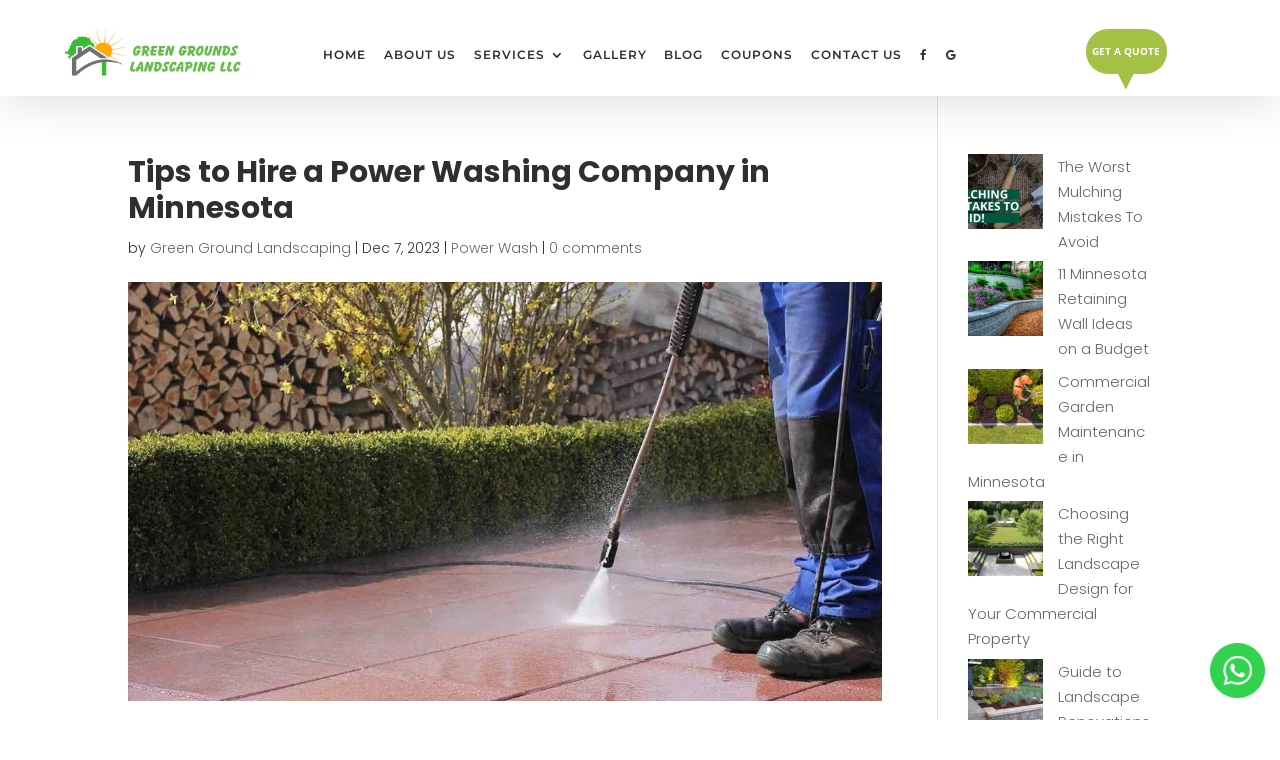

--- FILE ---
content_type: text/css
request_url: https://greengroundslandscapingllc.com/wp-content/themes/green-grounds-llc/style.css?ver=4.27.5
body_size: 440
content:
/*---------------------------------------------------------------------------------

 Theme Name:   Green Grounds, LLC
 Theme URI:    https://greengroundslandscapingllc.com/
 Description:  A child theme for Divi
 Author:       Instalaciones WordPress
 Author URI:   https://instalacioneswordpress.com/
 Template:     Divi
 Version:      1.0.0
 License:      GNU General Public License v2 or later
 License URI:  http://www.gnu.org/licenses/gpl-2.0.html

------------------------------ ADDITIONAL CSS HERE ------------------------------*/

/* -- Reveal Footer -- */
@media only screen and (min-width : 981px) {
#main-content {
  position: relative;
  z-index: 1;
  margin-bottom: 400px;
  -webkit-box-shadow: 0 3px 6px rgba(0,0,0,0.16), 0 3px 6px rgba(0,0,0,0.23);
  -moz-box-shadow: 0 3px 6px rgba(0,0,0,0.16), 0 3px 6px rgba(0,0,0,0.23);
  box-shadow: 0 3px 6px rgba(0,0,0,0.16), 0 3px 6px rgba(0,0,0,0.23);
 }

#main-footer {
  position: fixed;
  z-index: -3;
  height: 400px;
  bottom: 0;
  left: 0;
  right: 0;
 }
}
/* -- End Reveal Footer -- */

/* Share buttons CSS code designed by www.jonakyblog.com */
.share-buttons {
    font-size: 0.5rem;
    font-weight: bold;
    line-height: 0.5rem;
    letter-spacing: 1px;
    text-transform: uppercase;
    margin: 0 0 30px;
    z-index: 2;
    position: relative;
    text-align: center;
    list-style-type: none;
    padding: 0;
    display: flex;
    flex-flow: row wrap;
    justify-content: space-between;
    align-content: flex-start;
}

.share-buttons li {
    height: auto;
    flex: 0 1 auto;
    width: calc(16.6% - 2px);
    margin-right: 2px;
}

.share-buttons li:last-child {
    width: 16.6%;
    margin-right: 0;
}

.share-buttons svg {
    fill: #fff;
    margin-right: 5px;
    width: 16px;
    height: 16px;
}

.share-buttons a {
    display: block;
    padding: 8px 8px 8px;
    text-align: center;
    text-decoration: none !important;
    color: #fff !important;
}

.share-buttons a:hover {
    opacity: 0.8;
}


.share-buttons li:first-child a {
    border-radius: 6px 0 0 6px;
}

.share-buttons li:last-child a {
    border-radius: 0 6px 6px 0;
}

.share-twitter {
    background: #1da1f2;
}

.share-facebook {
    background: #3b5998;
}

.share-whatsapp {
    background-color:#3fbb50;
}
.share-linkedin {
    background-color:#0077b5;
}
.share-email {
    background-color:#888;
}

.share-pinterest    {
    background: #b5071a;
}

--- FILE ---
content_type: text/css
request_url: https://greengroundslandscapingllc.com/wp-content/et-cache/1588/et-core-unified-tb-166-deferred-1588.min.css?ver=1765325952
body_size: 960
content:
.et_pb_section_0_tb_header.et_pb_section{padding-top:0px;padding-bottom:0px;background-color:#FFFFFF!important}.et_pb_section_0_tb_header{z-index:10;box-shadow:0px 2px 50px 0px rgba(0,0,0,0.15)}.et_pb_row_0_tb_header.et_pb_row{padding-top:1vw!important;padding-bottom:1vw!important;padding-top:1vw;padding-bottom:1vw}.et_pb_row_0_tb_header,body #page-container .et-db #et-boc .et-l .et_pb_row_0_tb_header.et_pb_row,body.et_pb_pagebuilder_layout.single #page-container #et-boc .et-l .et_pb_row_0_tb_header.et_pb_row,body.et_pb_pagebuilder_layout.single.et_full_width_page #page-container #et-boc .et-l .et_pb_row_0_tb_header.et_pb_row{width:95%;max-width:100%}.et_pb_row_0_tb_header{align-items:center}.et_pb_image_0_tb_header{padding-top:4px;margin-top:6px!important;text-align:center}.et_pb_menu_0_tb_header.et_pb_menu ul li a{font-family:'Montserrat',Helvetica,Arial,Lucida,sans-serif;font-weight:600;text-transform:uppercase;font-size:0.9vw;color:#2f2f2f!important;letter-spacing:1px;line-height:1.5em}.et_pb_menu_0_tb_header.et_pb_menu,.et_pb_contact_form_0_tb_header .input,.et_pb_contact_form_0_tb_header .input[type="checkbox"]+label i,.et_pb_contact_form_0_tb_header .input[type="radio"]+label i,.et_pb_contact_form_0_tb_header .input:focus,.et_pb_contact_form_0_tb_header .input[type="checkbox"]:active+label i,.et_pb_contact_form_0_tb_header .input[type="radio"]:active+label i{background-color:#ffffff}.et_pb_menu_0_tb_header{margin-top:15px!important}.et_pb_menu_0_tb_header.et_pb_menu .nav li ul{background-color:#ffffff!important;border-color:#a3c145}.et_pb_menu_0_tb_header.et_pb_menu .et_mobile_menu{border-color:#a3c145}.et_pb_menu_0_tb_header.et_pb_menu .et_mobile_menu,.et_pb_menu_0_tb_header.et_pb_menu .et_mobile_menu ul{background-color:#ffffff!important}.et_pb_menu_0_tb_header .et_pb_menu_inner_container>.et_pb_menu__logo-wrap,.et_pb_menu_0_tb_header .et_pb_menu__logo-slot{width:auto;max-width:100%}.et_pb_menu_0_tb_header .et_pb_menu_inner_container>.et_pb_menu__logo-wrap .et_pb_menu__logo img,.et_pb_menu_0_tb_header .et_pb_menu__logo-slot .et_pb_menu__logo-wrap img{height:auto;max-height:none}.et_pb_menu_0_tb_header .mobile_nav .mobile_menu_bar:before{color:#007dff}.et_pb_menu_0_tb_header .et_pb_menu__icon.et_pb_menu__search-button,.et_pb_menu_0_tb_header .et_pb_menu__icon.et_pb_menu__close-search-button,.et_pb_menu_0_tb_header .et_pb_menu__icon.et_pb_menu__cart-button{color:#7EBEC5}.et_pb_text_0_tb_header.et_pb_text{color:#FFFFFF!important}.et_pb_text_0_tb_header{font-family:'Open Sans',Helvetica,Arial,Lucida,sans-serif;font-weight:700;text-transform:uppercase;font-size:0.8vw;background-color:#a3c145;border-radius:100px 100px 100px 100px;overflow:hidden;padding-top:0.8vw!important;padding-bottom:0.8vw!important;width:33%}.et_pb_text_1_tb_header.et_pb_text{color:#a3c145!important}.et_pb_text_1_tb_header{line-height:0em;font-family:'Open Sans',Helvetica,Arial,Lucida,sans-serif;font-size:3vw;line-height:0em;z-index:11;position:relative}.et_pb_contact_form_0_tb_header.et_pb_contact_form_container h1,.et_pb_contact_form_0_tb_header.et_pb_contact_form_container h2.et_pb_contact_main_title,.et_pb_contact_form_0_tb_header.et_pb_contact_form_container h3.et_pb_contact_main_title,.et_pb_contact_form_0_tb_header.et_pb_contact_form_container h4.et_pb_contact_main_title,.et_pb_contact_form_0_tb_header.et_pb_contact_form_container h5.et_pb_contact_main_title,.et_pb_contact_form_0_tb_header.et_pb_contact_form_container h6.et_pb_contact_main_title{font-family:'Montserrat',Helvetica,Arial,Lucida,sans-serif;font-weight:700;font-size:1vw;color:#ffffff!important;line-height:1.6em;text-align:center}.et_pb_contact_form_0_tb_header.et_pb_contact_form_container .et_pb_contact_right p{font-family:'Open Sans',Helvetica,Arial,Lucida,sans-serif;color:#007dff!important}.et_pb_contact_form_0_tb_header.et_pb_contact_form_container .input,.et_pb_contact_form_0_tb_header.et_pb_contact_form_container .input::placeholder,.et_pb_contact_form_0_tb_header.et_pb_contact_form_container .input[type=checkbox]+label,.et_pb_contact_form_0_tb_header.et_pb_contact_form_container .input[type=radio]+label{font-family:'Montserrat',Helvetica,Arial,Lucida,sans-serif;font-weight:600;font-size:0.7vw}.et_pb_contact_form_0_tb_header.et_pb_contact_form_container .input::-webkit-input-placeholder{font-family:'Montserrat',Helvetica,Arial,Lucida,sans-serif;font-weight:600;font-size:0.7vw}.et_pb_contact_form_0_tb_header.et_pb_contact_form_container .input::-moz-placeholder{font-family:'Montserrat',Helvetica,Arial,Lucida,sans-serif;font-weight:600;font-size:0.7vw}.et_pb_contact_form_0_tb_header.et_pb_contact_form_container .input:-ms-input-placeholder{font-family:'Montserrat',Helvetica,Arial,Lucida,sans-serif;font-weight:600;font-size:0.7vw}.et_pb_contact_form_0_tb_header.et_pb_contact_form_container{background-color:#a3c145;padding-top:4vw;padding-right:2vw;padding-bottom:4vw;padding-left:2vw;border-radius:20px;display:none}.et_pb_contact_form_0_tb_header.et_pb_contact_form_container .input,.et_pb_contact_form_0_tb_header.et_pb_contact_form_container .input[type="checkbox"]+label i,.et_pb_contact_form_0_tb_header.et_pb_contact_form_container .input[type="radio"]+label i{border-radius:10px 10px 10px 10px;overflow:hidden}body #page-container .et_pb_section .et_pb_contact_form_0_tb_header.et_pb_contact_form_container.et_pb_module .et_pb_button{color:#ffffff!important;border-width:2px!important;border-color:#ffffff;border-radius:100px;font-size:0.8vw;font-family:'Raleway',Helvetica,Arial,Lucida,sans-serif!important;font-weight:700!important;text-transform:uppercase!important;background-color:#a3c145!important;padding-top:1vw!important;padding-right:2vw!important;padding-bottom:1vw!important;padding-left:2vw!important;margin-top:1vw!important}body #page-container .et_pb_section .et_pb_contact_form_0_tb_header.et_pb_contact_form_container.et_pb_module .et_pb_button:after{font-size:1.6em}body.et_button_custom_icon #page-container .et_pb_contact_form_0_tb_header.et_pb_contact_form_container.et_pb_module .et_pb_button:after{font-size:0.8vw}.et_pb_contact_form_0_tb_header .input,.et_pb_contact_form_0_tb_header .input[type="checkbox"]+label,.et_pb_contact_form_0_tb_header .input[type="radio"]+label,.et_pb_contact_form_0_tb_header .input[type="checkbox"]:checked+label i:before,.et_pb_contact_form_0_tb_header .input::placeholder,.et_pb_contact_form_0_tb_header .input:focus,.et_pb_contact_form_0_tb_header .input[type="checkbox"]:active+label,.et_pb_contact_form_0_tb_header .input[type="radio"]:active+label,.et_pb_contact_form_0_tb_header .input[type="checkbox"]:checked:active+label i:before{color:#000000}.et_pb_contact_form_0_tb_header .input::-webkit-input-placeholder{color:#000000}.et_pb_contact_form_0_tb_header .input::-moz-placeholder{color:#000000}.et_pb_contact_form_0_tb_header .input::-ms-input-placeholder{color:#000000}.et_pb_contact_form_0_tb_header p .input:focus::-webkit-input-placeholder{color:#000000}.et_pb_contact_form_0_tb_header p .input:focus::-moz-placeholder{color:#000000}.et_pb_contact_form_0_tb_header p .input:focus:-ms-input-placeholder{color:#000000}.et_pb_contact_form_0_tb_header p textarea:focus::-webkit-input-placeholder{color:#000000}.et_pb_contact_form_0_tb_header p textarea:focus::-moz-placeholder{color:#000000}.et_pb_contact_form_0_tb_header p textarea:focus:-ms-input-placeholder{color:#000000}.et_pb_contact_form_0_tb_header .et_pb_contact_field .input{padding-top:1vw;padding-bottom:1vw}.et_pb_contact_form_0_tb_header.et_pb_contact_form_container .et_pb_contact_main_title{margin-bottom:1vw}.et_pb_contact_form_0_tb_header.et_pb_contact_form_container input.et_pb_contact_captcha{margin-top:1.5vw}.et_pb_contact_form_0_tb_header .input[type="radio"]:checked+label i:before,.et_pb_contact_form_0_tb_header .input[type="radio"]:checked:active+label i:before{background-color:#000000}.et_pb_column_1_tb_header{z-index:12!important;position:relative}.et_pb_text_0_tb_header.et_pb_module{margin-left:auto!important;margin-right:auto!important}@media only screen and (min-width:981px){.et_pb_image_0_tb_header{width:15vw}.et_pb_column_2_tb_header{height:3vw}}@media only screen and (max-width:980px){.et_pb_image_0_tb_header{width:25vw}.et_pb_image_0_tb_header .et_pb_image_wrap img{width:auto}.et_pb_menu_0_tb_header.et_pb_menu ul li a{font-size:2vw}.et_pb_text_0_tb_header{font-size:2vw;padding-top:2vw!important;padding-bottom:2vw!important}.et_pb_contact_form_0_tb_header.et_pb_contact_form_container h1,.et_pb_contact_form_0_tb_header.et_pb_contact_form_container h2.et_pb_contact_main_title,.et_pb_contact_form_0_tb_header.et_pb_contact_form_container h3.et_pb_contact_main_title,.et_pb_contact_form_0_tb_header.et_pb_contact_form_container h4.et_pb_contact_main_title,.et_pb_contact_form_0_tb_header.et_pb_contact_form_container h5.et_pb_contact_main_title,.et_pb_contact_form_0_tb_header.et_pb_contact_form_container h6.et_pb_contact_main_title{font-size:2.5vw}.et_pb_contact_form_0_tb_header.et_pb_contact_form_container .input,.et_pb_contact_form_0_tb_header.et_pb_contact_form_container .input::placeholder,.et_pb_contact_form_0_tb_header.et_pb_contact_form_container .input[type=checkbox]+label,.et_pb_contact_form_0_tb_header.et_pb_contact_form_container .input[type=radio]+label{font-size:1.8vw}.et_pb_contact_form_0_tb_header.et_pb_contact_form_container .input::-webkit-input-placeholder{font-size:1.8vw}.et_pb_contact_form_0_tb_header.et_pb_contact_form_container .input::-moz-placeholder{font-size:1.8vw}.et_pb_contact_form_0_tb_header.et_pb_contact_form_container .input:-ms-input-placeholder{font-size:1.8vw}.et_pb_contact_form_0_tb_header.et_pb_contact_form_container{padding-top:6vw;padding-right:6vw;padding-bottom:6vw;padding-left:6vw}body #page-container .et_pb_section .et_pb_contact_form_0_tb_header.et_pb_contact_form_container.et_pb_module .et_pb_button{font-size:2vw!important;padding-top:2vw!important;padding-right:7vw!important;padding-bottom:2vw!important;padding-left:7vw!important}body #page-container .et_pb_section .et_pb_contact_form_0_tb_header.et_pb_contact_form_container.et_pb_module .et_pb_button:after{display:inline-block;opacity:0;font-size:1.6em}body #page-container .et_pb_section .et_pb_contact_form_0_tb_header.et_pb_contact_form_container.et_pb_module .et_pb_button:hover:after{opacity:1}body.et_button_custom_icon #page-container .et_pb_contact_form_0_tb_header.et_pb_contact_form_container.et_pb_module .et_pb_button:after{font-size:2vw}.et_pb_contact_form_0_tb_header .et_pb_contact_field .input{padding-top:2vw;padding-bottom:2vw}}@media only screen and (min-width:768px) and (max-width:980px){.et_pb_column_2_tb_header{height:5vw}}@media only screen and (max-width:767px){.et_pb_image_0_tb_header{width:30vw}.et_pb_image_0_tb_header .et_pb_image_wrap img{width:auto}.et_pb_menu_0_tb_header.et_pb_menu ul li a,.et_pb_text_0_tb_header,.et_pb_contact_form_0_tb_header.et_pb_contact_form_container .input,.et_pb_contact_form_0_tb_header.et_pb_contact_form_container .input::placeholder,.et_pb_contact_form_0_tb_header.et_pb_contact_form_container .input[type=checkbox]+label,.et_pb_contact_form_0_tb_header.et_pb_contact_form_container .input[type=radio]+label{font-size:3vw}.et_pb_contact_form_0_tb_header.et_pb_contact_form_container .input::-webkit-input-placeholder{font-size:3vw}.et_pb_contact_form_0_tb_header.et_pb_contact_form_container .input::-moz-placeholder{font-size:3vw}.et_pb_contact_form_0_tb_header.et_pb_contact_form_container .input:-ms-input-placeholder{font-size:3vw}.et_pb_column_2_tb_header{height:6vw}.et_pb_contact_form_0_tb_header.et_pb_contact_form_container h1,.et_pb_contact_form_0_tb_header.et_pb_contact_form_container h2.et_pb_contact_main_title,.et_pb_contact_form_0_tb_header.et_pb_contact_form_container h3.et_pb_contact_main_title,.et_pb_contact_form_0_tb_header.et_pb_contact_form_container h4.et_pb_contact_main_title,.et_pb_contact_form_0_tb_header.et_pb_contact_form_container h5.et_pb_contact_main_title,.et_pb_contact_form_0_tb_header.et_pb_contact_form_container h6.et_pb_contact_main_title{font-size:3.5vw}body #page-container .et_pb_section .et_pb_contact_form_0_tb_header.et_pb_contact_form_container.et_pb_module .et_pb_button{font-size:3vw!important;padding-right:7vw!important;padding-left:7vw!important}body #page-container .et_pb_section .et_pb_contact_form_0_tb_header.et_pb_contact_form_container.et_pb_module .et_pb_button:after{display:inline-block;opacity:0;font-size:1.6em}body #page-container .et_pb_section .et_pb_contact_form_0_tb_header.et_pb_contact_form_container.et_pb_module .et_pb_button:hover:after{opacity:1}body.et_button_custom_icon #page-container .et_pb_contact_form_0_tb_header.et_pb_contact_form_container.et_pb_module .et_pb_button:after{font-size:3vw}.et_pb_contact_form_0_tb_header .et_pb_contact_field .input{padding-top:3vw;padding-bottom:3vw}}.et_pb_section_0.et_pb_section{padding-top:32px;padding-bottom:0px;margin-top:-15px;margin-bottom:0px}.et_pb_section_1.et_pb_section{padding-top:32px;padding-bottom:0px;margin-top:-15px;margin-bottom:0px;background-color:#222222!important}.et_pb_text_0 h1,.et_pb_text_1.et_pb_text,.et_pb_text_2.et_pb_text,.et_pb_text_3.et_pb_text{color:#ffffff!important}.et_pb_text_0 h3{font-weight:700;color:#ffffff!important;text-align:center}.et_pb_row_1{border-top-width:2px;border-top-color:#ffffff}.et_pb_text_3{font-variant:small-caps}@media only screen and (max-width:980px){.et_pb_row_1{border-top-width:2px;border-top-color:#ffffff}}@media only screen and (max-width:767px){.et_pb_row_1{border-top-width:2px;border-top-color:#ffffff}}